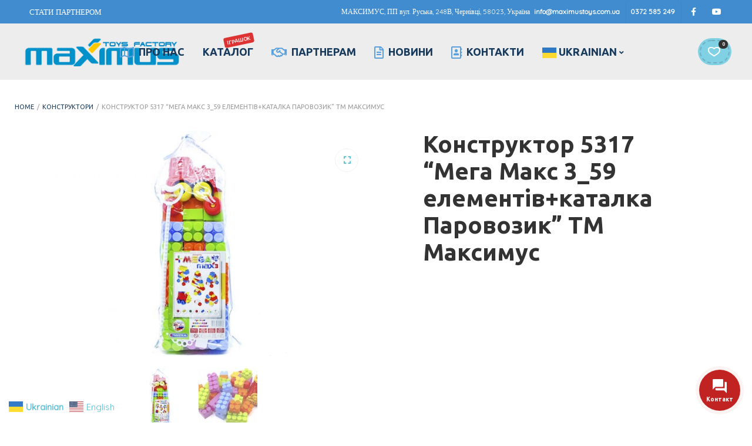

--- FILE ---
content_type: text/css
request_url: https://maximustoys.com/wp-content/plugins/babystreet-plugin/assets/css/babystreet-plugin-swatches.css?ver=20160615
body_size: 300
content:
.hidden {
	display: none !important;
	visibility: hidden !important;
}

.babystreet-wcs-swatches {
	overflow: hidden;
	padding: 5px;
}

.babystreet-wcs-swatches .swatch {
	-webkit-transition: all 0.3s;
	-moz-transition: all 0.3s;
	-ms-transition: all 0.3s;
	-o-transition: all 0.3s;
	transition: all 0.3s;
	display: inline-block;
	width: 30px;
	height: 30px;
	line-height: 30px;
	text-align: center;
	margin-right: 15px;
	cursor: pointer;
	border: 1px solid transparent;
	position: relative;
	opacity: 0.5;
}

.babystreet-wcs-swatches .swatch.selected {
	-webkit-box-shadow: 0 0 7px;
	-moz-box-shadow: 0 0 7px;
	box-shadow: 0 0 7px;
	border-color: #999;
	opacity: 1;
}

.babystreet-wcs-swatches .swatch.disabled {
	opacity: 0.1;
}

.babystreet-wcs-swatches .swatch-color {
	text-indent: -9999px;
}

.babystreet-wcs-swatches .swatch-color.selected {
	border-color: transparent;
}

.babystreet-wcs-swatches .swatch-color.selected:before {
	-webkit-transform: rotate(45deg);
	-moz-transform: rotate(45deg);
	transform: rotate(45deg);
	content: "";
	width: 6px;
	height: 10px;
	display: block;
	border: solid #fff;
	border-width: 0 2px 2px 0;
	position: absolute;
	top: 8px;
	left: 11px;
}

.babystreet-wcs-swatches .swatch-label {
	background-color: #f1f1f1;
}

.babystreet-wcs-swatches .swatch-image {
	overflow: hidden;
}

--- FILE ---
content_type: application/javascript
request_url: https://maximustoys.com/wp-content/themes/babystreet/js/count/jquery.countdown-uk.js?ver=6.8.3
body_size: 391
content:
/* http://keith-wood.name/countdown.html
 * Ukrainian initialisation for the jQuery countdown extension
 * Written by Goloborodko M misha.gm@gmail.com (2009), corrections by Iгор Kоновал */
(function($) {
	$.countdown.regionalOptions['uk'] = {
		labels: ['Років', 'Місяців', 'Тижнів', 'Днів', 'Годин', 'Хвилин', 'Секунд'],
		labels1: ['Рік', 'Місяць', 'Тиждень', 'День', 'Година', 'Хвилина', 'Секунда'],
		labels2: ['Роки', 'Місяці', 'Тижні', 'Дні', 'Години', 'Хвилини', 'Секунди'],
		compactLabels: ['r', 'm', 't', 'd'],
		whichLabels: function(amount) {
			return (amount == 1 ? 1 : (amount >=2 && amount <= 4 ? 2 : 0));
		},
		digits: ['0', '1', '2', '3', '4', '5', '6', '7', '8', '9'],
		timeSeparator: ':', isRTL: false};
	$.countdown.setDefaults($.countdown.regionalOptions['uk']);
})(jQuery);
